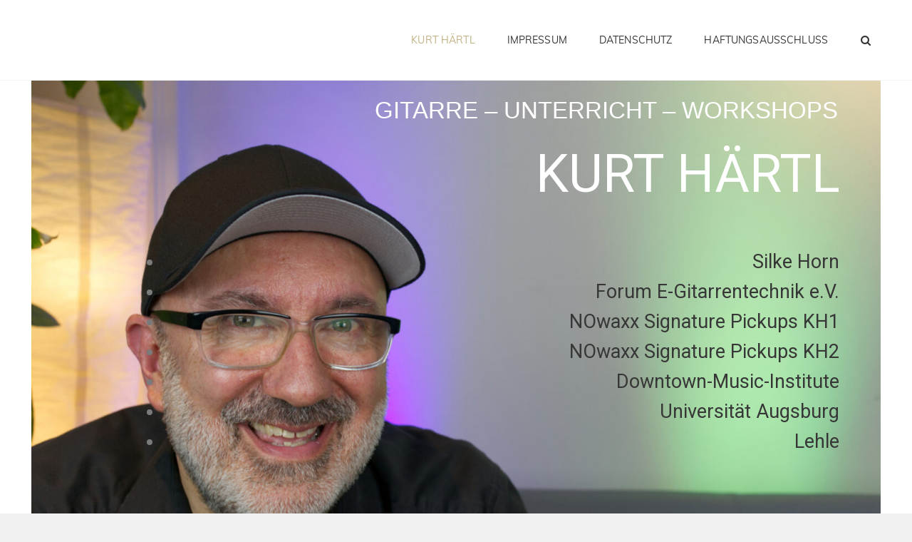

--- FILE ---
content_type: text/html; charset=UTF-8
request_url: https://kurthaertl.de/
body_size: 37341
content:
<!doctype html>
<html lang="en-US">
<head>
	<meta charset="UTF-8">
	<meta name="viewport" content="width=device-width, initial-scale=1">
	<link rel="profile" href="http://gmpg.org/xfn/11">
	<script>(function(html){html.className = html.className.replace(/\bno-js\b/,'js')})(document.documentElement);</script>
<title>Kurt Härtl</title>
<meta name='robots' content='max-image-preview:large' />
	<style>img:is([sizes="auto" i], [sizes^="auto," i]) { contain-intrinsic-size: 3000px 1500px }</style>
	<link rel="alternate" type="application/rss+xml" title="Kurt Härtl &raquo; Feed" href="https://kurthaertl.de/feed/" />
<link rel="alternate" type="application/rss+xml" title="Kurt Härtl &raquo; Comments Feed" href="https://kurthaertl.de/comments/feed/" />
<script type="text/javascript">
/* <![CDATA[ */
window._wpemojiSettings = {"baseUrl":"https:\/\/s.w.org\/images\/core\/emoji\/16.0.1\/72x72\/","ext":".png","svgUrl":"https:\/\/s.w.org\/images\/core\/emoji\/16.0.1\/svg\/","svgExt":".svg","source":{"concatemoji":"https:\/\/kurthaertl.de\/wp-includes\/js\/wp-emoji-release.min.js?ver=6.8.3"}};
/*! This file is auto-generated */
!function(s,n){var o,i,e;function c(e){try{var t={supportTests:e,timestamp:(new Date).valueOf()};sessionStorage.setItem(o,JSON.stringify(t))}catch(e){}}function p(e,t,n){e.clearRect(0,0,e.canvas.width,e.canvas.height),e.fillText(t,0,0);var t=new Uint32Array(e.getImageData(0,0,e.canvas.width,e.canvas.height).data),a=(e.clearRect(0,0,e.canvas.width,e.canvas.height),e.fillText(n,0,0),new Uint32Array(e.getImageData(0,0,e.canvas.width,e.canvas.height).data));return t.every(function(e,t){return e===a[t]})}function u(e,t){e.clearRect(0,0,e.canvas.width,e.canvas.height),e.fillText(t,0,0);for(var n=e.getImageData(16,16,1,1),a=0;a<n.data.length;a++)if(0!==n.data[a])return!1;return!0}function f(e,t,n,a){switch(t){case"flag":return n(e,"\ud83c\udff3\ufe0f\u200d\u26a7\ufe0f","\ud83c\udff3\ufe0f\u200b\u26a7\ufe0f")?!1:!n(e,"\ud83c\udde8\ud83c\uddf6","\ud83c\udde8\u200b\ud83c\uddf6")&&!n(e,"\ud83c\udff4\udb40\udc67\udb40\udc62\udb40\udc65\udb40\udc6e\udb40\udc67\udb40\udc7f","\ud83c\udff4\u200b\udb40\udc67\u200b\udb40\udc62\u200b\udb40\udc65\u200b\udb40\udc6e\u200b\udb40\udc67\u200b\udb40\udc7f");case"emoji":return!a(e,"\ud83e\udedf")}return!1}function g(e,t,n,a){var r="undefined"!=typeof WorkerGlobalScope&&self instanceof WorkerGlobalScope?new OffscreenCanvas(300,150):s.createElement("canvas"),o=r.getContext("2d",{willReadFrequently:!0}),i=(o.textBaseline="top",o.font="600 32px Arial",{});return e.forEach(function(e){i[e]=t(o,e,n,a)}),i}function t(e){var t=s.createElement("script");t.src=e,t.defer=!0,s.head.appendChild(t)}"undefined"!=typeof Promise&&(o="wpEmojiSettingsSupports",i=["flag","emoji"],n.supports={everything:!0,everythingExceptFlag:!0},e=new Promise(function(e){s.addEventListener("DOMContentLoaded",e,{once:!0})}),new Promise(function(t){var n=function(){try{var e=JSON.parse(sessionStorage.getItem(o));if("object"==typeof e&&"number"==typeof e.timestamp&&(new Date).valueOf()<e.timestamp+604800&&"object"==typeof e.supportTests)return e.supportTests}catch(e){}return null}();if(!n){if("undefined"!=typeof Worker&&"undefined"!=typeof OffscreenCanvas&&"undefined"!=typeof URL&&URL.createObjectURL&&"undefined"!=typeof Blob)try{var e="postMessage("+g.toString()+"("+[JSON.stringify(i),f.toString(),p.toString(),u.toString()].join(",")+"));",a=new Blob([e],{type:"text/javascript"}),r=new Worker(URL.createObjectURL(a),{name:"wpTestEmojiSupports"});return void(r.onmessage=function(e){c(n=e.data),r.terminate(),t(n)})}catch(e){}c(n=g(i,f,p,u))}t(n)}).then(function(e){for(var t in e)n.supports[t]=e[t],n.supports.everything=n.supports.everything&&n.supports[t],"flag"!==t&&(n.supports.everythingExceptFlag=n.supports.everythingExceptFlag&&n.supports[t]);n.supports.everythingExceptFlag=n.supports.everythingExceptFlag&&!n.supports.flag,n.DOMReady=!1,n.readyCallback=function(){n.DOMReady=!0}}).then(function(){return e}).then(function(){var e;n.supports.everything||(n.readyCallback(),(e=n.source||{}).concatemoji?t(e.concatemoji):e.wpemoji&&e.twemoji&&(t(e.twemoji),t(e.wpemoji)))}))}((window,document),window._wpemojiSettings);
/* ]]> */
</script>
<style id='wp-emoji-styles-inline-css' type='text/css'>

	img.wp-smiley, img.emoji {
		display: inline !important;
		border: none !important;
		box-shadow: none !important;
		height: 1em !important;
		width: 1em !important;
		margin: 0 0.07em !important;
		vertical-align: -0.1em !important;
		background: none !important;
		padding: 0 !important;
	}
</style>
<link rel='stylesheet' id='wp-block-library-css' href='https://kurthaertl.de/wp-includes/css/dist/block-library/style.min.css?ver=6.8.3' type='text/css' media='all' />
<style id='wp-block-library-theme-inline-css' type='text/css'>
.wp-block-audio :where(figcaption){color:#555;font-size:13px;text-align:center}.is-dark-theme .wp-block-audio :where(figcaption){color:#ffffffa6}.wp-block-audio{margin:0 0 1em}.wp-block-code{border:1px solid #ccc;border-radius:4px;font-family:Menlo,Consolas,monaco,monospace;padding:.8em 1em}.wp-block-embed :where(figcaption){color:#555;font-size:13px;text-align:center}.is-dark-theme .wp-block-embed :where(figcaption){color:#ffffffa6}.wp-block-embed{margin:0 0 1em}.blocks-gallery-caption{color:#555;font-size:13px;text-align:center}.is-dark-theme .blocks-gallery-caption{color:#ffffffa6}:root :where(.wp-block-image figcaption){color:#555;font-size:13px;text-align:center}.is-dark-theme :root :where(.wp-block-image figcaption){color:#ffffffa6}.wp-block-image{margin:0 0 1em}.wp-block-pullquote{border-bottom:4px solid;border-top:4px solid;color:currentColor;margin-bottom:1.75em}.wp-block-pullquote cite,.wp-block-pullquote footer,.wp-block-pullquote__citation{color:currentColor;font-size:.8125em;font-style:normal;text-transform:uppercase}.wp-block-quote{border-left:.25em solid;margin:0 0 1.75em;padding-left:1em}.wp-block-quote cite,.wp-block-quote footer{color:currentColor;font-size:.8125em;font-style:normal;position:relative}.wp-block-quote:where(.has-text-align-right){border-left:none;border-right:.25em solid;padding-left:0;padding-right:1em}.wp-block-quote:where(.has-text-align-center){border:none;padding-left:0}.wp-block-quote.is-large,.wp-block-quote.is-style-large,.wp-block-quote:where(.is-style-plain){border:none}.wp-block-search .wp-block-search__label{font-weight:700}.wp-block-search__button{border:1px solid #ccc;padding:.375em .625em}:where(.wp-block-group.has-background){padding:1.25em 2.375em}.wp-block-separator.has-css-opacity{opacity:.4}.wp-block-separator{border:none;border-bottom:2px solid;margin-left:auto;margin-right:auto}.wp-block-separator.has-alpha-channel-opacity{opacity:1}.wp-block-separator:not(.is-style-wide):not(.is-style-dots){width:100px}.wp-block-separator.has-background:not(.is-style-dots){border-bottom:none;height:1px}.wp-block-separator.has-background:not(.is-style-wide):not(.is-style-dots){height:2px}.wp-block-table{margin:0 0 1em}.wp-block-table td,.wp-block-table th{word-break:normal}.wp-block-table :where(figcaption){color:#555;font-size:13px;text-align:center}.is-dark-theme .wp-block-table :where(figcaption){color:#ffffffa6}.wp-block-video :where(figcaption){color:#555;font-size:13px;text-align:center}.is-dark-theme .wp-block-video :where(figcaption){color:#ffffffa6}.wp-block-video{margin:0 0 1em}:root :where(.wp-block-template-part.has-background){margin-bottom:0;margin-top:0;padding:1.25em 2.375em}
</style>
<style id='classic-theme-styles-inline-css' type='text/css'>
/*! This file is auto-generated */
.wp-block-button__link{color:#fff;background-color:#32373c;border-radius:9999px;box-shadow:none;text-decoration:none;padding:calc(.667em + 2px) calc(1.333em + 2px);font-size:1.125em}.wp-block-file__button{background:#32373c;color:#fff;text-decoration:none}
</style>
<style id='global-styles-inline-css' type='text/css'>
:root{--wp--preset--aspect-ratio--square: 1;--wp--preset--aspect-ratio--4-3: 4/3;--wp--preset--aspect-ratio--3-4: 3/4;--wp--preset--aspect-ratio--3-2: 3/2;--wp--preset--aspect-ratio--2-3: 2/3;--wp--preset--aspect-ratio--16-9: 16/9;--wp--preset--aspect-ratio--9-16: 9/16;--wp--preset--color--black: #000000;--wp--preset--color--cyan-bluish-gray: #abb8c3;--wp--preset--color--white: #ffffff;--wp--preset--color--pale-pink: #f78da7;--wp--preset--color--vivid-red: #cf2e2e;--wp--preset--color--luminous-vivid-orange: #ff6900;--wp--preset--color--luminous-vivid-amber: #fcb900;--wp--preset--color--light-green-cyan: #7bdcb5;--wp--preset--color--vivid-green-cyan: #00d084;--wp--preset--color--pale-cyan-blue: #8ed1fc;--wp--preset--color--vivid-cyan-blue: #0693e3;--wp--preset--color--vivid-purple: #9b51e0;--wp--preset--color--medium-black: #676767;--wp--preset--color--gray: #f4f4f4;--wp--preset--color--gold: #c0b283;--wp--preset--color--red: #ff6465;--wp--preset--color--turquoise: #15aebf;--wp--preset--color--blue: #3498dc;--wp--preset--gradient--vivid-cyan-blue-to-vivid-purple: linear-gradient(135deg,rgba(6,147,227,1) 0%,rgb(155,81,224) 100%);--wp--preset--gradient--light-green-cyan-to-vivid-green-cyan: linear-gradient(135deg,rgb(122,220,180) 0%,rgb(0,208,130) 100%);--wp--preset--gradient--luminous-vivid-amber-to-luminous-vivid-orange: linear-gradient(135deg,rgba(252,185,0,1) 0%,rgba(255,105,0,1) 100%);--wp--preset--gradient--luminous-vivid-orange-to-vivid-red: linear-gradient(135deg,rgba(255,105,0,1) 0%,rgb(207,46,46) 100%);--wp--preset--gradient--very-light-gray-to-cyan-bluish-gray: linear-gradient(135deg,rgb(238,238,238) 0%,rgb(169,184,195) 100%);--wp--preset--gradient--cool-to-warm-spectrum: linear-gradient(135deg,rgb(74,234,220) 0%,rgb(151,120,209) 20%,rgb(207,42,186) 40%,rgb(238,44,130) 60%,rgb(251,105,98) 80%,rgb(254,248,76) 100%);--wp--preset--gradient--blush-light-purple: linear-gradient(135deg,rgb(255,206,236) 0%,rgb(152,150,240) 100%);--wp--preset--gradient--blush-bordeaux: linear-gradient(135deg,rgb(254,205,165) 0%,rgb(254,45,45) 50%,rgb(107,0,62) 100%);--wp--preset--gradient--luminous-dusk: linear-gradient(135deg,rgb(255,203,112) 0%,rgb(199,81,192) 50%,rgb(65,88,208) 100%);--wp--preset--gradient--pale-ocean: linear-gradient(135deg,rgb(255,245,203) 0%,rgb(182,227,212) 50%,rgb(51,167,181) 100%);--wp--preset--gradient--electric-grass: linear-gradient(135deg,rgb(202,248,128) 0%,rgb(113,206,126) 100%);--wp--preset--gradient--midnight: linear-gradient(135deg,rgb(2,3,129) 0%,rgb(40,116,252) 100%);--wp--preset--font-size--small: 14px;--wp--preset--font-size--medium: 20px;--wp--preset--font-size--large: 48px;--wp--preset--font-size--x-large: 42px;--wp--preset--font-size--normal: 18px;--wp--preset--font-size--huge: 72px;--wp--preset--spacing--20: 0.44rem;--wp--preset--spacing--30: 0.67rem;--wp--preset--spacing--40: 1rem;--wp--preset--spacing--50: 1.5rem;--wp--preset--spacing--60: 2.25rem;--wp--preset--spacing--70: 3.38rem;--wp--preset--spacing--80: 5.06rem;--wp--preset--shadow--natural: 6px 6px 9px rgba(0, 0, 0, 0.2);--wp--preset--shadow--deep: 12px 12px 50px rgba(0, 0, 0, 0.4);--wp--preset--shadow--sharp: 6px 6px 0px rgba(0, 0, 0, 0.2);--wp--preset--shadow--outlined: 6px 6px 0px -3px rgba(255, 255, 255, 1), 6px 6px rgba(0, 0, 0, 1);--wp--preset--shadow--crisp: 6px 6px 0px rgba(0, 0, 0, 1);}:where(.is-layout-flex){gap: 0.5em;}:where(.is-layout-grid){gap: 0.5em;}body .is-layout-flex{display: flex;}.is-layout-flex{flex-wrap: wrap;align-items: center;}.is-layout-flex > :is(*, div){margin: 0;}body .is-layout-grid{display: grid;}.is-layout-grid > :is(*, div){margin: 0;}:where(.wp-block-columns.is-layout-flex){gap: 2em;}:where(.wp-block-columns.is-layout-grid){gap: 2em;}:where(.wp-block-post-template.is-layout-flex){gap: 1.25em;}:where(.wp-block-post-template.is-layout-grid){gap: 1.25em;}.has-black-color{color: var(--wp--preset--color--black) !important;}.has-cyan-bluish-gray-color{color: var(--wp--preset--color--cyan-bluish-gray) !important;}.has-white-color{color: var(--wp--preset--color--white) !important;}.has-pale-pink-color{color: var(--wp--preset--color--pale-pink) !important;}.has-vivid-red-color{color: var(--wp--preset--color--vivid-red) !important;}.has-luminous-vivid-orange-color{color: var(--wp--preset--color--luminous-vivid-orange) !important;}.has-luminous-vivid-amber-color{color: var(--wp--preset--color--luminous-vivid-amber) !important;}.has-light-green-cyan-color{color: var(--wp--preset--color--light-green-cyan) !important;}.has-vivid-green-cyan-color{color: var(--wp--preset--color--vivid-green-cyan) !important;}.has-pale-cyan-blue-color{color: var(--wp--preset--color--pale-cyan-blue) !important;}.has-vivid-cyan-blue-color{color: var(--wp--preset--color--vivid-cyan-blue) !important;}.has-vivid-purple-color{color: var(--wp--preset--color--vivid-purple) !important;}.has-black-background-color{background-color: var(--wp--preset--color--black) !important;}.has-cyan-bluish-gray-background-color{background-color: var(--wp--preset--color--cyan-bluish-gray) !important;}.has-white-background-color{background-color: var(--wp--preset--color--white) !important;}.has-pale-pink-background-color{background-color: var(--wp--preset--color--pale-pink) !important;}.has-vivid-red-background-color{background-color: var(--wp--preset--color--vivid-red) !important;}.has-luminous-vivid-orange-background-color{background-color: var(--wp--preset--color--luminous-vivid-orange) !important;}.has-luminous-vivid-amber-background-color{background-color: var(--wp--preset--color--luminous-vivid-amber) !important;}.has-light-green-cyan-background-color{background-color: var(--wp--preset--color--light-green-cyan) !important;}.has-vivid-green-cyan-background-color{background-color: var(--wp--preset--color--vivid-green-cyan) !important;}.has-pale-cyan-blue-background-color{background-color: var(--wp--preset--color--pale-cyan-blue) !important;}.has-vivid-cyan-blue-background-color{background-color: var(--wp--preset--color--vivid-cyan-blue) !important;}.has-vivid-purple-background-color{background-color: var(--wp--preset--color--vivid-purple) !important;}.has-black-border-color{border-color: var(--wp--preset--color--black) !important;}.has-cyan-bluish-gray-border-color{border-color: var(--wp--preset--color--cyan-bluish-gray) !important;}.has-white-border-color{border-color: var(--wp--preset--color--white) !important;}.has-pale-pink-border-color{border-color: var(--wp--preset--color--pale-pink) !important;}.has-vivid-red-border-color{border-color: var(--wp--preset--color--vivid-red) !important;}.has-luminous-vivid-orange-border-color{border-color: var(--wp--preset--color--luminous-vivid-orange) !important;}.has-luminous-vivid-amber-border-color{border-color: var(--wp--preset--color--luminous-vivid-amber) !important;}.has-light-green-cyan-border-color{border-color: var(--wp--preset--color--light-green-cyan) !important;}.has-vivid-green-cyan-border-color{border-color: var(--wp--preset--color--vivid-green-cyan) !important;}.has-pale-cyan-blue-border-color{border-color: var(--wp--preset--color--pale-cyan-blue) !important;}.has-vivid-cyan-blue-border-color{border-color: var(--wp--preset--color--vivid-cyan-blue) !important;}.has-vivid-purple-border-color{border-color: var(--wp--preset--color--vivid-purple) !important;}.has-vivid-cyan-blue-to-vivid-purple-gradient-background{background: var(--wp--preset--gradient--vivid-cyan-blue-to-vivid-purple) !important;}.has-light-green-cyan-to-vivid-green-cyan-gradient-background{background: var(--wp--preset--gradient--light-green-cyan-to-vivid-green-cyan) !important;}.has-luminous-vivid-amber-to-luminous-vivid-orange-gradient-background{background: var(--wp--preset--gradient--luminous-vivid-amber-to-luminous-vivid-orange) !important;}.has-luminous-vivid-orange-to-vivid-red-gradient-background{background: var(--wp--preset--gradient--luminous-vivid-orange-to-vivid-red) !important;}.has-very-light-gray-to-cyan-bluish-gray-gradient-background{background: var(--wp--preset--gradient--very-light-gray-to-cyan-bluish-gray) !important;}.has-cool-to-warm-spectrum-gradient-background{background: var(--wp--preset--gradient--cool-to-warm-spectrum) !important;}.has-blush-light-purple-gradient-background{background: var(--wp--preset--gradient--blush-light-purple) !important;}.has-blush-bordeaux-gradient-background{background: var(--wp--preset--gradient--blush-bordeaux) !important;}.has-luminous-dusk-gradient-background{background: var(--wp--preset--gradient--luminous-dusk) !important;}.has-pale-ocean-gradient-background{background: var(--wp--preset--gradient--pale-ocean) !important;}.has-electric-grass-gradient-background{background: var(--wp--preset--gradient--electric-grass) !important;}.has-midnight-gradient-background{background: var(--wp--preset--gradient--midnight) !important;}.has-small-font-size{font-size: var(--wp--preset--font-size--small) !important;}.has-medium-font-size{font-size: var(--wp--preset--font-size--medium) !important;}.has-large-font-size{font-size: var(--wp--preset--font-size--large) !important;}.has-x-large-font-size{font-size: var(--wp--preset--font-size--x-large) !important;}
:where(.wp-block-post-template.is-layout-flex){gap: 1.25em;}:where(.wp-block-post-template.is-layout-grid){gap: 1.25em;}
:where(.wp-block-columns.is-layout-flex){gap: 2em;}:where(.wp-block-columns.is-layout-grid){gap: 2em;}
:root :where(.wp-block-pullquote){font-size: 1.5em;line-height: 1.6;}
</style>
<link rel='stylesheet' id='my-music-band-fonts-css' href='https://kurthaertl.de/wp-content/fonts/adbfc7ec8f67bec2abfe920d521e4ed2.css' type='text/css' media='all' />
<link rel='stylesheet' id='my-music-band-style-css' href='https://kurthaertl.de/wp-content/themes/my-music-band/style.css?ver=20230109-172902' type='text/css' media='all' />
<style id='my-music-band-style-inline-css' type='text/css'>
#portfolio-content-section.background-image {  background-image: url("https://kurthaertl.de/wp-content/themes/my-music-band/assets/images/portfolio-section-bg.jpg");}
#testimonial-content-section.background-image {  background-image: url("https://kurthaertl.de/wp-content/themes/my-music-band/assets/images/testimonial-bg.jpg");}
</style>
<link rel='stylesheet' id='my-music-band-block-style-css' href='https://kurthaertl.de/wp-content/themes/my-music-band/assets/css/blocks.css?ver=1.0' type='text/css' media='all' />
<link rel='stylesheet' id='font-awesome-css' href='https://kurthaertl.de/wp-content/plugins/elementor/assets/lib/font-awesome/css/font-awesome.min.css?ver=4.7.0' type='text/css' media='all' />
<link rel='stylesheet' id='elementor-icons-css' href='https://kurthaertl.de/wp-content/plugins/elementor/assets/lib/eicons/css/elementor-icons.min.css?ver=5.17.0' type='text/css' media='all' />
<link rel='stylesheet' id='elementor-frontend-legacy-css' href='https://kurthaertl.de/wp-content/plugins/elementor/assets/css/frontend-legacy.min.css?ver=3.10.0' type='text/css' media='all' />
<link rel='stylesheet' id='elementor-frontend-css' href='https://kurthaertl.de/wp-content/plugins/elementor/assets/css/frontend.min.css?ver=3.10.0' type='text/css' media='all' />
<link rel='stylesheet' id='elementor-post-183-css' href='https://kurthaertl.de/wp-content/uploads/elementor/css/post-183.css?ver=1673285306' type='text/css' media='all' />
<link rel='stylesheet' id='elementor-global-css' href='https://kurthaertl.de/wp-content/uploads/elementor/css/global.css?ver=1673285307' type='text/css' media='all' />
<link rel='stylesheet' id='elementor-post-366-css' href='https://kurthaertl.de/wp-content/uploads/elementor/css/post-366.css?ver=1755206065' type='text/css' media='all' />
<link rel='stylesheet' id='google-fonts-1-css' href='https://fonts.googleapis.com/css?family=Roboto%3A100%2C100italic%2C200%2C200italic%2C300%2C300italic%2C400%2C400italic%2C500%2C500italic%2C600%2C600italic%2C700%2C700italic%2C800%2C800italic%2C900%2C900italic%7CRoboto+Slab%3A100%2C100italic%2C200%2C200italic%2C300%2C300italic%2C400%2C400italic%2C500%2C500italic%2C600%2C600italic%2C700%2C700italic%2C800%2C800italic%2C900%2C900italic&#038;display=auto&#038;ver=6.8.3' type='text/css' media='all' />
<link rel="preconnect" href="https://fonts.gstatic.com/" crossorigin><!--[if lt IE 9]>
<script type="text/javascript" src="https://kurthaertl.de/wp-content/themes/my-music-band/assets/js/html5.min.js?ver=3.7.3" id="my-music-band-html5-js"></script>
<![endif]-->
<script type="text/javascript" src="https://kurthaertl.de/wp-includes/js/jquery/jquery.min.js?ver=3.7.1" id="jquery-core-js"></script>
<script type="text/javascript" src="https://kurthaertl.de/wp-includes/js/jquery/jquery-migrate.min.js?ver=3.4.1" id="jquery-migrate-js"></script>
<link rel="https://api.w.org/" href="https://kurthaertl.de/wp-json/" /><link rel="alternate" title="JSON" type="application/json" href="https://kurthaertl.de/wp-json/wp/v2/pages/366" /><link rel="EditURI" type="application/rsd+xml" title="RSD" href="https://kurthaertl.de/xmlrpc.php?rsd" />
<meta name="generator" content="WordPress 6.8.3" />
<link rel="canonical" href="https://kurthaertl.de/" />
<link rel='shortlink' href='https://kurthaertl.de/' />
<link rel="alternate" title="oEmbed (JSON)" type="application/json+oembed" href="https://kurthaertl.de/wp-json/oembed/1.0/embed?url=https%3A%2F%2Fkurthaertl.de%2F" />
<link rel="alternate" title="oEmbed (XML)" type="text/xml+oembed" href="https://kurthaertl.de/wp-json/oembed/1.0/embed?url=https%3A%2F%2Fkurthaertl.de%2F&#038;format=xml" />
<script type="application/ld+json">{"@context":"http:\/\/schema.org","@type":"BreadcrumbList","itemListElement":[{"@type":"ListItem","position":1,"item":{"@id":"https:\/\/kurthaertl.de\/","name":"Home"}}]}</script>		<style type="text/css">
					.site-title,
			.site-description {
				position: absolute;
				clip: rect(1px, 1px, 1px, 1px);
			}
				</style>
		<link rel="icon" href="https://kurthaertl.de/wp-content/uploads/2020/07/cropped-icon-32x32.png" sizes="32x32" />
<link rel="icon" href="https://kurthaertl.de/wp-content/uploads/2020/07/cropped-icon-192x192.png" sizes="192x192" />
<link rel="apple-touch-icon" href="https://kurthaertl.de/wp-content/uploads/2020/07/cropped-icon-180x180.png" />
<meta name="msapplication-TileImage" content="https://kurthaertl.de/wp-content/uploads/2020/07/cropped-icon-270x270.png" />
</head>

<body class="home wp-singular page-template-default page page-id-366 wp-embed-responsive wp-theme-my-music-band page-template-front-page fluid-layout navigation-classic no-sidebar content-width-layout excerpt-image-top header-media-fluid header-media-text-disabled primary-nav-bottom-border elementor-default elementor-kit-183 elementor-page elementor-page-366">


<div id="page" class="site">
	<a class="skip-link screen-reader-text" href="#content">Skip to content</a>

	
	<header id="masthead" class="site-header">
		<div class="site-header-main">
			<div class="wrapper">
				
<div class="site-branding">
	
	<div class="site-identity">
					<p class="site-title"><a href="https://kurthaertl.de/" rel="home">Kurt Härtl</a></p>
			</div><!-- .site-branding-text-->
</div><!-- .site-branding -->
					<div id="site-header-menu" class="site-header-menu">
		<div id="primary-menu-wrapper" class="menu-wrapper">
			<div class="menu-toggle-wrapper">
				<button id="menu-toggle" class="menu-toggle" aria-controls="top-menu" aria-expanded="false"></span><span class="menu-label">Menu</span></button><!-- .menu-toggle -->
			</div><!-- .menu-toggle-wrapper -->

			<div class="menu-inside-wrapper">
				
					<nav id="site-navigation" class="main-navigation" role="navigation" aria-label="Primary Menu">
						<ul id="primary-menu" class="menu nav-menu"><li id="menu-item-420" class="menu-item menu-item-type-post_type menu-item-object-page menu-item-home current-menu-item page_item page-item-366 current_page_item menu-item-420"><a href="https://kurthaertl.de/" aria-current="page">Kurt Härtl</a></li>
<li id="menu-item-21" class="menu-item menu-item-type-post_type menu-item-object-page menu-item-21"><a href="https://kurthaertl.de/impressum/">Impressum</a></li>
<li id="menu-item-81" class="menu-item menu-item-type-post_type menu-item-object-page menu-item-81"><a href="https://kurthaertl.de/datenschutz/">Datenschutz</a></li>
<li id="menu-item-20" class="menu-item menu-item-type-post_type menu-item-object-page menu-item-20"><a href="https://kurthaertl.de/haftungsausschluss/">Haftungsausschluss</a></li>
</ul>
				
					</nav><!-- .main-navigation -->

				<div class="mobile-social-search">
					<div class="search-container">
						

<form role="search" method="get" class="search-form" action="https://kurthaertl.de/">
	<label for="search-form-697a74184fa33">
		<span class="screen-reader-text">Search for:</span>
		<input type="search" id="search-form-697a74184fa33" class="search-field" placeholder="Search" value="" name="s" />
	</label>
	<button type="submit" class="search-submit"><span class="screen-reader-text">Search</span></button>
</form>
					</div>

					
				</div><!-- .mobile-social-search -->
			</div><!-- .menu-inside-wrapper -->
		</div><!-- #primary-menu-wrapper.menu-wrapper -->

		<div id="primary-search-wrapper" class="menu-wrapper">
			<div class="menu-toggle-wrapper">
				<button id="social-search-toggle" class="menu-toggle">
					<span class="menu-label screen-reader-text">Search</span>
				</button>
			</div><!-- .menu-toggle-wrapper -->

			<div class="menu-inside-wrapper">
				<div class="search-container">
					

<form role="search" method="get" class="search-form" action="https://kurthaertl.de/">
	<label for="search-form-697a74184fc08">
		<span class="screen-reader-text">Search for:</span>
		<input type="search" id="search-form-697a74184fc08" class="search-field" placeholder="Search" value="" name="s" />
	</label>
	<button type="submit" class="search-submit"><span class="screen-reader-text">Search</span></button>
</form>
				</div>
			</div><!-- .menu-inside-wrapper -->
		</div><!-- #social-search-wrapper.menu-wrapper -->

		<div id="site-header-cart-wrapper" class="menu-wrapper">
		</div>
	</div><!-- .site-header-menu -->
			</div><!-- .wrapper -->
		</div><!-- .site-header-main -->
	</header><!-- #masthead -->

	<div class="below-site-header">

		

		

		

		


		
		

		

		

		<div id="content" class="site-content">
			<div class="wrapper">

	<div id="primary" class="content-area">
		<main id="main" class="site-main">
			<div class="singular-content-wrap">
				
<article id="post-366" class="post-366 page type-page status-publish hentry">
	 

		<header class="entry-header">
			<h1 class="entry-title section-title">Kurt Härtl</h1>		</header><!-- .entry-header -->

		<!-- Page/Post Single Image Disabled or No Image set in Post Thumbnail -->
	<div class="entry-content">

				<div data-elementor-type="wp-page" data-elementor-id="366" class="elementor elementor-366">
						<div class="elementor-inner">
				<div class="elementor-section-wrap">
									<section class="elementor-section elementor-top-section elementor-element elementor-element-c19f461 elementor-section-boxed elementor-section-height-default elementor-section-height-default" data-id="c19f461" data-element_type="section">
						<div class="elementor-container elementor-column-gap-default">
							<div class="elementor-row">
					<div class="elementor-column elementor-col-100 elementor-top-column elementor-element elementor-element-356e7d7" data-id="356e7d7" data-element_type="column">
			<div class="elementor-column-wrap elementor-element-populated">
							<div class="elementor-widget-wrap">
						<div class="elementor-element elementor-element-4c6c966 elementor-absolute elementor-widget elementor-widget-text-editor" data-id="4c6c966" data-element_type="widget" data-settings="{&quot;_position&quot;:&quot;absolute&quot;}" data-widget_type="text-editor.default">
				<div class="elementor-widget-container">
								<div class="elementor-text-editor elementor-clearfix">
				<p>Gitarre &#8211; Unterricht &#8211; Workshops</p>					</div>
						</div>
				</div>
				<div class="elementor-element elementor-element-d1c38a4 elementor-widget elementor-widget-image" data-id="d1c38a4" data-element_type="widget" data-widget_type="image.default">
				<div class="elementor-widget-container">
								<div class="elementor-image">
												<img fetchpriority="high" decoding="async" width="1920" height="1282" src="https://kurthaertl.de/wp-content/uploads/2020/08/Kurt-Webfoto-1-A.jpg" class="attachment-full size-full wp-image-190" alt="" srcset="https://kurthaertl.de/wp-content/uploads/2020/08/Kurt-Webfoto-1-A.jpg 1920w, https://kurthaertl.de/wp-content/uploads/2020/08/Kurt-Webfoto-1-A-300x200.jpg 300w, https://kurthaertl.de/wp-content/uploads/2020/08/Kurt-Webfoto-1-A-1024x684.jpg 1024w, https://kurthaertl.de/wp-content/uploads/2020/08/Kurt-Webfoto-1-A-768x513.jpg 768w, https://kurthaertl.de/wp-content/uploads/2020/08/Kurt-Webfoto-1-A-1536x1026.jpg 1536w" sizes="(max-width: 1920px) 100vw, 1920px" />														</div>
						</div>
				</div>
				<div class="elementor-element elementor-element-e76f713 elementor-align-right elementor-absolute elementor-widget elementor-widget-button" data-id="e76f713" data-element_type="widget" data-settings="{&quot;_position&quot;:&quot;absolute&quot;}" data-widget_type="button.default">
				<div class="elementor-widget-container">
					<div class="elementor-button-wrapper">
			<a href="mailto:%20kurthaertl@mailbox.org" class="elementor-button-link elementor-button elementor-size-xs" role="button">
						<span class="elementor-button-content-wrapper">
						<span class="elementor-button-text">KURTHAERTL@MAILBOX.ORG</span>
		</span>
					</a>
		</div>
				</div>
				</div>
				<div class="elementor-element elementor-element-f6a0221 elementor-absolute elementor-widget elementor-widget-text-editor" data-id="f6a0221" data-element_type="widget" data-settings="{&quot;_position&quot;:&quot;absolute&quot;}" data-widget_type="text-editor.default">
				<div class="elementor-widget-container">
								<div class="elementor-text-editor elementor-clearfix">
				<ul><li><a href="https://www.silkehorn.de/saengerin/">Silke Horn</a></li><li><a href="https://gitec-forum.de/" target="_blank" rel="noopener">Forum E-Gitarrentechnik e.V.</a></li><li><a href="https://www.nowaxx.de/product-page/nowaxx-kurt-härtl/" target="_blank" rel="noopener">NOwaxx Signature Pickups KH1</a></li><li><a href="https://www.nowaxx.de/product-page/kurt-haertl-kh2" target="_blank" rel="noopener">NOwaxx Signature Pickups KH2</a></li><li><a href="https://downtown-music.de">Downtown-Music-Institute</a></li><li><a href="https://www.uni-augsburg.de/de/fakultaet/philsoz/fakultat/musikpaedagogik/team/">Universität Augsburg</a></li><li><a href="https://www.lehle.com/de/">Lehle</a></li></ul>					</div>
						</div>
				</div>
				<div class="elementor-element elementor-element-90c2a82 elementor-absolute elementor-widget__width-initial elementor-widget-mobile__width-initial elementor-widget elementor-widget-text-editor" data-id="90c2a82" data-element_type="widget" data-settings="{&quot;_position&quot;:&quot;absolute&quot;}" data-widget_type="text-editor.default">
				<div class="elementor-widget-container">
								<div class="elementor-text-editor elementor-clearfix">
				<p>KURT HÄRTL</p>					</div>
						</div>
				</div>
						</div>
					</div>
		</div>
								</div>
					</div>
		</section>
									</div>
			</div>
					</div>
			</div><!-- .entry-content -->

	</article><!-- #post-366 -->
			</div>	<!-- .singular-content-wrap -->
		</main><!-- #main -->
	</div><!-- #primary -->


			</div><!-- .wrapper -->
		</div><!-- #content -->
		

		<footer id="colophon" class="site-footer">
			

			<div id="site-generator">
				
				
<div class="site-info">Copyright &copy; 2026 <a href="https://kurthaertl.de/">Kurt Härtl</a> <span class="sep"> | </span>My Music Band&nbsp;by&nbsp;<a target="_blank" href="https://catchthemes.com/">Catch Themes</a></div><!-- .site-info -->			</div><!-- #site-generator -->
		</footer><!-- #colophon -->
	 </div><!-- .below-site-header -->
</div><!-- #page -->

<a href="#masthead" id="scrollup" class="backtotop"><span class="screen-reader-text">Scroll Up</span></a><script type="speculationrules">
{"prefetch":[{"source":"document","where":{"and":[{"href_matches":"\/*"},{"not":{"href_matches":["\/wp-*.php","\/wp-admin\/*","\/wp-content\/uploads\/*","\/wp-content\/*","\/wp-content\/plugins\/*","\/wp-content\/themes\/my-music-band\/*","\/*\\?(.+)"]}},{"not":{"selector_matches":"a[rel~=\"nofollow\"]"}},{"not":{"selector_matches":".no-prefetch, .no-prefetch a"}}]},"eagerness":"conservative"}]}
</script>
<link rel='stylesheet' id='e-animations-css' href='https://kurthaertl.de/wp-content/plugins/elementor/assets/lib/animations/animations.min.css?ver=3.10.0' type='text/css' media='all' />
<script type="text/javascript" src="https://kurthaertl.de/wp-content/themes/my-music-band/assets/js/skip-link-focus-fix.min.js?ver=201800703" id="my-music-band-skip-link-focus-fix-js"></script>
<script type="text/javascript" id="my-music-band-script-js-extra">
/* <![CDATA[ */
var musicBandScreenReaderText = {"expand":"expand child menu","collapse":"collapse child menu"};
/* ]]> */
</script>
<script type="text/javascript" src="https://kurthaertl.de/wp-content/themes/my-music-band/assets/js/functions.min.js?ver=201800703" id="my-music-band-script-js"></script>
<script type="text/javascript" src="https://kurthaertl.de/wp-content/themes/my-music-band/assets/js/fitvids.min.js?ver=1.1" id="jquery-fitvids-js"></script>
<script type="text/javascript" src="https://kurthaertl.de/wp-content/plugins/elementor/assets/js/webpack.runtime.min.js?ver=3.10.0" id="elementor-webpack-runtime-js"></script>
<script type="text/javascript" src="https://kurthaertl.de/wp-content/plugins/elementor/assets/js/frontend-modules.min.js?ver=3.10.0" id="elementor-frontend-modules-js"></script>
<script type="text/javascript" src="https://kurthaertl.de/wp-content/plugins/elementor/assets/lib/waypoints/waypoints.min.js?ver=4.0.2" id="elementor-waypoints-js"></script>
<script type="text/javascript" src="https://kurthaertl.de/wp-includes/js/jquery/ui/core.min.js?ver=1.13.3" id="jquery-ui-core-js"></script>
<script type="text/javascript" src="https://kurthaertl.de/wp-content/plugins/elementor/assets/lib/swiper/swiper.min.js?ver=5.3.6" id="swiper-js"></script>
<script type="text/javascript" src="https://kurthaertl.de/wp-content/plugins/elementor/assets/lib/share-link/share-link.min.js?ver=3.10.0" id="share-link-js"></script>
<script type="text/javascript" src="https://kurthaertl.de/wp-content/plugins/elementor/assets/lib/dialog/dialog.min.js?ver=4.9.0" id="elementor-dialog-js"></script>
<script type="text/javascript" id="elementor-frontend-js-before">
/* <![CDATA[ */
var elementorFrontendConfig = {"environmentMode":{"edit":false,"wpPreview":false,"isScriptDebug":false},"i18n":{"shareOnFacebook":"Share on Facebook","shareOnTwitter":"Share on Twitter","pinIt":"Pin it","download":"Download","downloadImage":"Download image","fullscreen":"Fullscreen","zoom":"Zoom","share":"Share","playVideo":"Play Video","previous":"Previous","next":"Next","close":"Close"},"is_rtl":false,"breakpoints":{"xs":0,"sm":480,"md":768,"lg":1025,"xl":1440,"xxl":1600},"responsive":{"breakpoints":{"mobile":{"label":"Mobile","value":767,"default_value":767,"direction":"max","is_enabled":true},"mobile_extra":{"label":"Mobile Extra","value":880,"default_value":880,"direction":"max","is_enabled":false},"tablet":{"label":"Tablet","value":1024,"default_value":1024,"direction":"max","is_enabled":true},"tablet_extra":{"label":"Tablet Extra","value":1200,"default_value":1200,"direction":"max","is_enabled":false},"laptop":{"label":"Laptop","value":1366,"default_value":1366,"direction":"max","is_enabled":false},"widescreen":{"label":"Widescreen","value":2400,"default_value":2400,"direction":"min","is_enabled":false}}},"version":"3.10.0","is_static":false,"experimentalFeatures":{"e_hidden_wordpress_widgets":true,"landing-pages":true,"kit-elements-defaults":true},"urls":{"assets":"https:\/\/kurthaertl.de\/wp-content\/plugins\/elementor\/assets\/"},"settings":{"page":[],"editorPreferences":[]},"kit":{"global_image_lightbox":"yes","viewport_mobile":"767","viewport_tablet":"1024","active_breakpoints":["viewport_mobile","viewport_tablet"],"lightbox_enable_counter":"yes","lightbox_enable_fullscreen":"yes","lightbox_enable_zoom":"yes","lightbox_enable_share":"yes","lightbox_title_src":"title","lightbox_description_src":"description"},"post":{"id":366,"title":"Kurt%20H%C3%A4rtl","excerpt":"","featuredImage":false}};
/* ]]> */
</script>
<script type="text/javascript" src="https://kurthaertl.de/wp-content/plugins/elementor/assets/js/frontend.min.js?ver=3.10.0" id="elementor-frontend-js"></script>
<script type="text/javascript" src="https://kurthaertl.de/wp-content/plugins/elementor/assets/js/preloaded-modules.min.js?ver=3.10.0" id="preloaded-modules-js"></script>

</body>
</html>


--- FILE ---
content_type: text/css
request_url: https://kurthaertl.de/wp-content/uploads/elementor/css/post-366.css?ver=1755206065
body_size: 4731
content:
.elementor-366 .elementor-element.elementor-element-c19f461{margin-top:-40px;margin-bottom:0px;padding:0px 0px 0px 0px;}.elementor-366 .elementor-element.elementor-element-4c6c966{text-align:center;color:#FFFFFF;font-family:"Arial", Sans-serif;font-size:33px;text-transform:uppercase;top:-56px;}.elementor-366 .elementor-element.elementor-element-4c6c966 > .elementor-widget-container{margin:0px 0px -61px 0px;}body:not(.rtl) .elementor-366 .elementor-element.elementor-element-4c6c966{left:211px;}body.rtl .elementor-366 .elementor-element.elementor-element-4c6c966{right:211px;}.elementor-366 .elementor-element.elementor-element-d1c38a4 > .elementor-widget-container{margin:-111px -111px -111px -111px;}.elementor-366 .elementor-element.elementor-element-e76f713 .elementor-button .elementor-align-icon-right{margin-left:0px;}.elementor-366 .elementor-element.elementor-element-e76f713 .elementor-button .elementor-align-icon-left{margin-right:0px;}.elementor-366 .elementor-element.elementor-element-e76f713 .elementor-button{background-color:#AD8B51;}body:not(.rtl) .elementor-366 .elementor-element.elementor-element-e76f713{left:54px;}body.rtl .elementor-366 .elementor-element.elementor-element-e76f713{right:54px;}.elementor-366 .elementor-element.elementor-element-e76f713{top:573px;}.elementor-366 .elementor-element.elementor-element-f6a0221{column-gap:0px;text-align:right;font-size:27px;top:161px;z-index:0;}body:not(.rtl) .elementor-366 .elementor-element.elementor-element-f6a0221{left:43px;}body.rtl .elementor-366 .elementor-element.elementor-element-f6a0221{right:43px;}.elementor-366 .elementor-element.elementor-element-90c2a82{text-align:right;color:#FFFFFF;font-size:74px;width:var( --container-widget-width, 450px );max-width:450px;--container-widget-width:450px;--container-widget-flex-grow:0;top:1px;}.elementor-366 .elementor-element.elementor-element-90c2a82 > .elementor-widget-container{margin:0px 0px -142px 0px;padding:0px 0px 0px 0px;}body:not(.rtl) .elementor-366 .elementor-element.elementor-element-90c2a82{left:584px;}body.rtl .elementor-366 .elementor-element.elementor-element-90c2a82{right:584px;}:root{--page-title-display:none;}@media(max-width:1024px){.elementor-366 .elementor-element.elementor-element-c19f461{margin-top:0px;margin-bottom:0px;}.elementor-366 .elementor-element.elementor-element-4c6c966 > .elementor-widget-container{margin:0px 0px -64px 0px;}body:not(.rtl) .elementor-366 .elementor-element.elementor-element-4c6c966{left:22px;}body.rtl .elementor-366 .elementor-element.elementor-element-4c6c966{right:22px;}.elementor-366 .elementor-element.elementor-element-4c6c966{top:-77px;}body:not(.rtl) .elementor-366 .elementor-element.elementor-element-e76f713{left:4px;}body.rtl .elementor-366 .elementor-element.elementor-element-e76f713{right:4px;}.elementor-366 .elementor-element.elementor-element-e76f713{top:397px;}body:not(.rtl) .elementor-366 .elementor-element.elementor-element-f6a0221{left:4px;}body.rtl .elementor-366 .elementor-element.elementor-element-f6a0221{right:4px;}.elementor-366 .elementor-element.elementor-element-f6a0221{top:135px;}.elementor-366 .elementor-element.elementor-element-90c2a82 > .elementor-widget-container{margin:0px 0px -145px 0px;}body:not(.rtl) .elementor-366 .elementor-element.elementor-element-90c2a82{left:274px;}body.rtl .elementor-366 .elementor-element.elementor-element-90c2a82{right:274px;}.elementor-366 .elementor-element.elementor-element-90c2a82{top:-41px;}}@media(max-width:767px){.elementor-366 .elementor-element.elementor-element-4c6c966{font-size:13px;top:-76px;}.elementor-366 .elementor-element.elementor-element-4c6c966 > .elementor-widget-container{margin:0px 0px -22px 0px;padding:0px 0px 0px 0px;}body:not(.rtl) .elementor-366 .elementor-element.elementor-element-4c6c966{left:53px;}body.rtl .elementor-366 .elementor-element.elementor-element-4c6c966{right:53px;}body:not(.rtl) .elementor-366 .elementor-element.elementor-element-e76f713{left:32px;}body.rtl .elementor-366 .elementor-element.elementor-element-e76f713{right:32px;}.elementor-366 .elementor-element.elementor-element-e76f713{top:170px;}.elementor-366 .elementor-element.elementor-element-f6a0221{font-size:13px;top:28px;}body:not(.rtl) .elementor-366 .elementor-element.elementor-element-f6a0221{left:34px;}body.rtl .elementor-366 .elementor-element.elementor-element-f6a0221{right:34px;}.elementor-366 .elementor-element.elementor-element-90c2a82{font-size:34px;width:var( --container-widget-width, 209px );max-width:209px;--container-widget-width:209px;--container-widget-flex-grow:0;top:-52px;}.elementor-366 .elementor-element.elementor-element-90c2a82 > .elementor-widget-container{margin:0px 0px -66px 0px;padding:0px 0px 0px 0px;}body:not(.rtl) .elementor-366 .elementor-element.elementor-element-90c2a82{left:105px;}body.rtl .elementor-366 .elementor-element.elementor-element-90c2a82{right:105px;}}